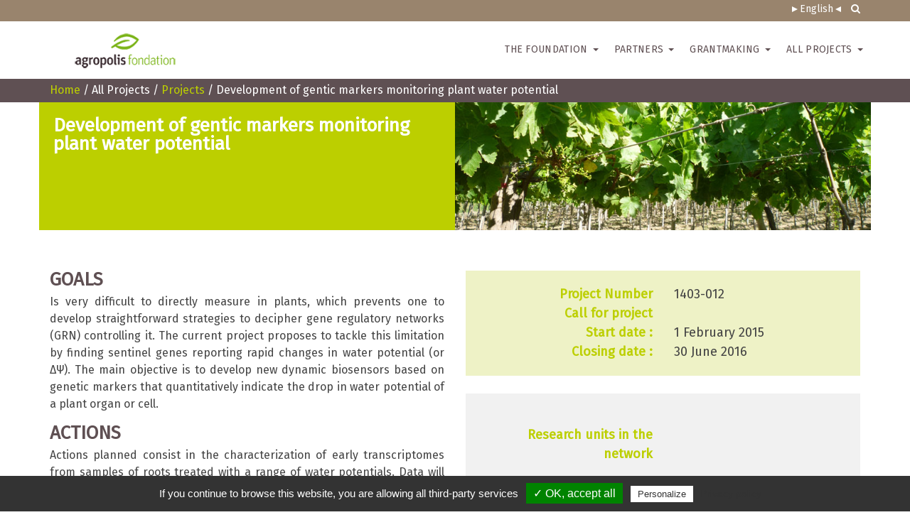

--- FILE ---
content_type: text/html; charset=utf-8
request_url: https://www.agropolis-fondation.fr/Development-of-gentic-markers-monitoring-plant-water-potential
body_size: 6835
content:
 

<!DOCTYPE html>
<html lang="en">

    <head>

    <meta charset="utf-8">
    <meta http-equiv="X-UA-Compatible" content="IE=edge">
    <meta name="viewport" content="width=device-width, initial-scale=1">
	<title>Development of gentic markers monitoring plant water potential - Agropolis Fondation</title>
	<meta name="description" content=" In the context of a global warming, deciphering signaling pathways leading to plant adaptation to drought, water availability, and salt tolerance (...) " />
	<link rel="canonical" href="https://www.agropolis-fondation.fr/Development-of-gentic-markers-monitoring-plant-water-potential" />

	<link rel="stylesheet" href="squelettes-dist/css/spip.css" type="text/css" />
<script type="text/javascript">/* <![CDATA[ */
var box_settings = {tt_img:true,sel_g:"#documents_portfolio a[type=\'image/jpeg\'],#documents_portfolio a[type=\'image/png\'],#documents_portfolio a[type=\'image/gif\']",sel_c:".mediabox",trans:"elastic",speed:"200",ssSpeed:"2500",maxW:"90%",maxH:"90%",minW:"400px",minH:"",opa:"0.9",str_ssStart:"Slideshow",str_ssStop:"Stop",str_cur:"{current}/{total}",str_prev:"Previous",str_next:"Next",str_close:"Close",splash_url:""};
var box_settings_splash_width = "600px";
var box_settings_splash_height = "90%";
var box_settings_iframe = true;
/* ]]> */</script>
<!-- insert_head_css --><link rel="stylesheet" href="plugins-dist/mediabox/colorbox/black-striped/colorbox.css" type="text/css" media="all" /><link rel='stylesheet' type='text/css' media='all' href='plugins-dist/porte_plume/css/barre_outils.css?1687884257' />
<link rel='stylesheet' type='text/css' media='all' href='local/cache-css/cssdyn-css_barre_outils_icones_css-131cbccb.css?1695720926' />


    <!-- CSS -->
    <link rel="stylesheet" href="design/css/bootstrap.css">
    <link rel="stylesheet" href="design/css/bootstrap-theme.css">
    <link rel="stylesheet" href="design/css/style.css?1769022377">
    <link rel="stylesheet" href="design/css/menu.css?1769022377">
    <link rel="stylesheet" href="https://cdn.bootcss.com/animate.css/3.5.1/animate.min.css">
    <link rel="stylesheet" href="squelettes/font-awesome-4.7.0/css/font-awesome.min.css">
    
     <!-- JS -->
    <script type="text/javascript" src="https://ajax.googleapis.com/ajax/libs/jquery/1/jquery.min.js"></script>
    <script type="text/javascript" src="design/js/bootstrap.js"></script>
    <script type="text/javascript" src="design/js/menu.js"></script>
    <!-- <script src="https://use.fontawesome.com/091ea4b6ea.js"></script> -->
     <script src="design/js/scrolltotop.js"></script> <!-- haut de page -->


    
    <!-- Font -->
    <link href="https://fonts.googleapis.com/css?family=Fira+Sans:300,400,400i&display=swap" rel="stylesheet">


<link rel="alternate" type="application/rss+xml" title="Subscribe to the whole site" href="spip.php?page=backend" />




    
    
    
      
      
         
                <link rel="alternate" href="?lang=en" hreflang="en" />
           
                <link rel="alternate" href="?lang=fr" hreflang="fr" />
            
                   
    
   










<link rel="icon" type="image/x-icon" href="favicon.ico" />
<link rel="shortcut icon" type="image/x-icon" href="favicon.ico" />




<script>
jQuery(function($) { // DOM is now read and ready to be manipulated

    equalheight = function(container){

        var currentTallest = 0,
           currentRowStart = 0,
           rowDivs = new Array(),
           $el,
           topPosition = 0;
        $(container).each(function() {

         $el = $(this);
         $($el).height('auto')
         topPostion = $el.position().top;

         if (currentRowStart != topPostion) {
           for (currentDiv = 0 ; currentDiv < rowDivs.length ; currentDiv++) {
             rowDivs[currentDiv].height(currentTallest);
           }
           rowDivs.length = 0; // empty the array
           currentRowStart = topPostion;
           currentTallest = $el.height();
           rowDivs.push($el);
         } else {
           rowDivs.push($el);
           currentTallest = (currentTallest < $el.height()) ? ($el.height()) : (currentTallest);
        }
         for (currentDiv = 0 ; currentDiv < rowDivs.length ; currentDiv++) {
           rowDivs[currentDiv].height(currentTallest);
         }
        });

    }
    
    $('a.spip_out,a.spip_url,a.spip_documents').attr("target", "_blank");
});
</script>

<script type="text/javascript" src="squelettes/js/tarteaucitron/tarteaucitron.js"></script>

<script type="text/javascript">
tarteaucitron.init({
  "privacyUrl": "https://www.agropolis-fondation.fr/Politique-de-confidentialite", /* Privacy policy url */

  "hashtag": "#tarteaucitron", /* Open the panel with this hashtag */
  "cookieName": "tartaucitron", /* Cookie name */

  "orientation": "bottom", /* Banner position (top - bottom) */
  "showAlertSmall": true, /* Show the small banner on bottom right */
  "cookieslist": true, /* Show the cookie list */

  "adblocker": false, /* Show a Warning if an adblocker is detected */
  "AcceptAllCta" : true, /* Show the accept all button when highPrivacy on */
  "highPrivacy": false, /* Disable auto consent */
  "handleBrowserDNTRequest": false, /* If Do Not Track == 1, disallow all */

  "removeCredit": false, /* Remove credit link */
  "moreInfoLink": true, /* Show more info link */
  "useExternalCss": false, /* If false, the tarteaucitron.css file will be loaded */

  //"cookieDomain": ".my-multisite-domaine.fr", /* Shared cookie for multisite */
                  
  "readmoreLink": "https://www.agropolis-fondation.fr/Politique-de-confidentialite" /* Change the default readmore link */
});
</script>


<!-- Global site tag (gtag.js) - Google Analytics 
<script async src="https://www.googletagmanager.com/gtag/js?id=UA-151743617-1"></script>
<script>
  window.dataLayer = window.dataLayer || [];
  function gtag(){dataLayer.push(arguments);}
  gtag('js', new Date());

  gtag('config', 'UA-151743617-1');
</script>-->

<script type="text/javascript">
tarteaucitron.user.gtagUa = 'UA-151743617-1';
tarteaucitron.user.gtagMore = function () { /* add here your optionnal gtag() */ };
(tarteaucitron.job = tarteaucitron.job || []).push('gtag');
</script>
    </head>

    <body>
	<nav class="[ navbar navbar-fixed-top ][ navbar-bootsnipp animate ]" role="navigation">
    	<div class="container">
           
			<!-- Brand and toggle get grouped for better mobile display -->
			<div class="[ navbar-header ]">
				<button type="button" class="[ navbar-toggle ]" data-toggle="collapse" data-target="#bs-example-navbar-collapse-1">
					<span class="[ sr-only ]">Toggle navigation</span>
					<span class="[ icon-bar ]"></span>
					<span class="[ icon-bar ]"></span>
					<span class="[ icon-bar ]"></span>
				</button>
              
                
				<div class="[ animbrand ]">
                    <div class="col-md-offset-3 col-md-2>">
					<a class="[ navbar-brand ][ animate ]" href="/?lang=en" id="logo_agropolisfondation"><img class="img-responsive" src="design/image/logo_agropolisfondation.png"></a>
                        </div>
				</div>
			</div>

			<!-- Collect the nav links, forms, and other content for toggling -->
            <div class="langue text-right">
    
    
    
        
                
                 <a class="active" href="https://www.agropolis-fondation.fr/spip.php?action=converser&amp;hash=5b8df59450144813340a31cfbd764e0f0693bd56&amp;redirect=Development-of-gentic-markers-monitoring-plant-water-potential" title="Development of gentic markers monitoring plant water potential">English</a>
        
    
         
                <a href="#toggle-search" class="animate hidden-xs"><i class="fa fa-search" aria-hidden="true"></i></a>
            </div>
			<div class="[ collapse navbar-collapse ]" id="bs-example-navbar-collapse-1">
				<ul class="[ nav navbar-nav navbar-right ]">
					<li class="[ visible-xs ]">
						<form action="spip.php" method="GET" role="search">
							<input name="page" value="recherche" type="hidden">
							<div class="[ input-group ]">
								<input type="text" class="[ form-control ]" name="recherche" placeholder="Que recherchez vous ?">
								<span class="[ input-group-btn ]">
									<button class="[ btn ]" type="submit"><i class="fa fa-search" aria-hidden="true"></i>
</button>
									<button class="[ btn ]" type="reset"><i class="fa fa-times" aria-hidden="true"></i>
</button>
								</span>
							</div>
						</form>
					</li>
					
					<!-- <li><a href="index.php" class="[ animate ][ first ]"><i class="fa fa-home" aria-hidden="true"></i></a></li> -->
					
											
						<li><a class="[ dropdown-toggle ][ animate ] dropdown-arrow" data-toggle="dropdown">The Foundation <span class="[ caret ]"></span></a>
						<ul class="[ dropdown-menu ]" role="menu">
						
							<li><a href="About-us" class="[ animate ]">About us</a></li>
						
							<li><a href="Governance" class="[ animate ]">Governance</a></li>
						
							<li><a href="Operational-team" class="[ animate ]">Operational team</a></li>
						
							<li><a href="Scientific-topics" class="[ animate ]">Scientific topics</a></li>
						
							<li><a href="Its-code-of-ethics" class="[ animate ]">ethics and quality management</a></li>
						
						</ul>
						</a>
						
										
											
						<li><a class="[ dropdown-toggle ][ animate ] dropdown-arrow" data-toggle="dropdown">Partners <span class="[ caret ]"></span></a>
						<ul class="[ dropdown-menu ]" role="menu">
						
							<li><a href="Become-a-partner" class="[ animate ]">Become a partner</a></li>
						
							<li><a href="Our-partners" class="[ animate ]">Our partners</a></li>
						
							<li><a href="Programmes-63" class="[ animate ]">Programmes</a></li>
						
						</ul>
						</a>
						
										
											
						<li><a class="[ dropdown-toggle ][ animate ] dropdown-arrow" data-toggle="dropdown">Grantmaking <span class="[ caret ]"></span></a>
						<ul class="[ dropdown-menu ]" role="menu">
						
							<li><a href="Procedures-and-evaluation" class="[ animate ]">Eligibility, procedures and evaluation</a></li>
						
							<li><a href="Calls-for-proposals" class="[ animate ]">Calls for proposals</a></li>
						
							<li><a href="One-off-support" class="[ animate ]">One-off support</a></li>
						
							<li><a href="PI-CORNER" class="[ animate ]">PI CORNER</a></li>
						
						</ul>
						</a>
						
										
											
						<li><a class="[ dropdown-toggle ][ animate ] dropdown-arrow" data-toggle="dropdown">All Projects <span class="[ caret ]"></span></a>
						<ul class="[ dropdown-menu ]" role="menu">
						
							<li><a href="Flagship-projects" class="[ animate ]">Flagship projects</a></li>
						
							<li><a href="Projects" class="[ animate ]">Projects</a></li>
						
						</ul>
						</a>
						
										          
				</ul>
			</div>
		</div>
		<div class="[ bootsnipp-search animate ]">
			<div class="[ container ]">
				<form action="spip.php" method="GET" role="search">
					<input name="page" value="recherche" type="hidden">
					<div class="[ input-group ]">
						<input type="text" class="[ form-control ]" name="recherche" placeholder="Que recherchez vous ?">
						<span class="[ input-group-btn ]">
                            <button class="[ btn ]" type="reset"><i class="fa fa-times" aria-hidden="true"></i></button>
						</span>
					</div>
				</form>
			</div>
		</div>
	</nav>
	<div class="afternavbar"></div>	<section class="fil_ariane">
	    <div class="container">
	        <div class="row">
	            <div class="col-md-12 col-sm-12 col-xs12">
	                <a href="https://www.agropolis-fondation.fr/?lang=en">Home</a> / All Projects / <a href="Projects">Projects</a> / Development of gentic markers monitoring plant water potential
	            </div>
	        </div>
	    </div>
	</section>
	<script>
jQuery(function($) { // DOM is now read and ready to be manipulated
    $(window).load(function() {
        //equalheight('.thumbnail');
    });
});
</script> 

	<section class="intro_vignette">
	    <div class="container">
	        <div class="row">
	            <div class="col-md-6 col-sm-6">
	                <div class="bloc fd_1">
	                    <h1>Development of gentic markers monitoring plant water potential</h1>
	                    
	                </div>
	            </div>
	            <div class="col-md-6 col-sm-6 hidden-xs">
                    
                                        
                    <div class="bandeau v22" style="background-image: url(IMG/rubon112.jpg?1687339878);">

                                            
                                                                   
                    </div>
	        </div>
	        <div class="row">
	        	<div class="col-md-12">
		            	        		
	        	</div>
	        </div>
	    </div>
	</section>

	<section class="projet">
	    <div class="container">
	        <div class="row">
	            <div class="col-md-6 col-sm-6">
	                <div class="row">
	                    <div class="col-md-12 projet_texte">
	                        

	                        <h3>Goals</h3><div class="text-justify"><p>Is very difficult to directly measure in plants, which prevents one to develop straightforward strategies to decipher gene regulatory networks (GRN) controlling it. The current project proposes to tackle this limitation by finding sentinel genes reporting rapid changes in water potential (or ΔΨ). The main objective is to develop new dynamic biosensors based on genetic markers that quantitatively indicate the drop in water potential of a plant organ or cell.</p></div>

	                        

	                        <h3>Actions</h3><div class="text-justify"><p>Actions planned consist in the characterization of early transcriptomes from samples of roots treated with a range of water potentials. Data will be analyzed to find genes which expression quickly and quantitatively reflects P, Ψ and/or ΔΨ.</p>
<p>A deep analysis of short term regulation of the turgor pressure has been performed on root cortical cells with a cell pressure probe.<br class='autobr' />
This allowed us to calibrate our experimental system prior to plant treatment for RNA extraction.<br class='autobr' />
A transcriptomic analysis has been performed on the samples, revealing the early (15 min) transcriptional changes upon water stress in roots.</p></div>

	                        <h3>Results</h3><div class="text-justify"><p>About 500 genes are significantly regulated upon water stress imposed by various solutes (PEG, NaCl, sorbitol, EG). Among which a few show a very good correlation between expression level and solution water potential/ turgor pressure. Those will serve as a basis to develop plant water stress sensors.</p></div>

	                        

	                        <h3>Prospects</h3><div class="text-justify"><p>Our work provide the basis to monitor early plant water stress. We now aim at developping genetic sensors to understand how crop plants perceive water stress and at deciphering what are the underlying molecular mechanisms.</p></div>

	                    </div>
	                </div>

	                <div class="row">
	                    <div class="col-md-offset-2 col-md-8 col-sm-12"> 

		                    
			                
							<a href="pdf.php?projet=982" target="_blank" type="" class="plus fd_1">
								<img src="design/image/picto_print.jpg">
		                        <span>Print the project sheet</span>
							</a>

	                    </div>
	                </div>


					
					
					

	            </div>

	            
	            <div class="col-md-6 col-sm-6"> 
	                <div class="row">
	                    <div class="col-md-12">

		                                           


		                              
	                    

	                    
	                    
							                    
	                    </div>
	                </div>

					
	                
	                <div class="row">
	                    <div class="col-md-12">
                            <div class="bref fd_9">
                                <ul>
                                    <li class="row"><div class="color_2 bref1 col-md-6">Project Number</div><div class="col-md-6">1403-012</div></li>
                                    
                                    <li class="row"><div class="color_2 bref1 col-md-6">Call for project</div><div class="col-md-6">
                                    	
                                    </div></li>
                                    
                                    <li class="row"><div class="color_2 bref1 col-md-6">Start date :</div><div class="col-md-6">1 February 2015</div></li>
                                    <li class="row"><div class="color_2 bref1 col-md-6">Closing date :</div><div class="col-md-6">30 June 2016</div></li>
                                    
                                    	
                                </ul>
                            </div>
	                    </div>
	                </div>
	           
	                <div class="row">
	                    <div class="col-md-12">
	                        <div class="info">
	                            <div class="bref">
                                    <ul>
                                        
                                        
                                        
                                        
                                        
                                        

                                        
                                        <li class="row">
                                        	<div class="color_2 bref1 col-md-6">Research units in the network</div>
                                        	<div class="col-md-6">
                                        	
                                        	</div>
                                        </li>
                                        
                                    </ul>
	                            </div>
<!-- 	                            <div class="row">
	                                <div class="col-md-offset-2 col-md-8 col-xs-12 text-center">
	                                    <div class="btn-group">
	                                        <button type="button" class="btn dropdown-toggle " data-toggle="dropdown">
	                                            <img src="design/image/picto_liste_chercheurs.png">
	                                            <span>Voir les chercheurs accueillis</span>
	                                            <span class="caret"></span>
	                                        </button>

	                                        <ul class="dropdown-menu" role="menu">
	                                            <li><a href="#">plant</a></li>
	                                            <li><a href="#">sun</a></li>
	                                            <li><a href="#">food</a></li>
	                                        </ul>
	                                    </div>
	                                </div>
	                            </div> -->

	                            <div class="row">
	                                <div class="bref">
	                                    <div class="row">
	                                        
 	                                        
	                                         	                                           
	                                    </div>
	                                    <div class="row"><div class="color_2 bref1 col-md-6">Scientific partners:</div><div class="col-md-6"></div></div>
	                                    <div class="text-center" style="margin-top: 20px;">
	                                       <img src="design/image/logo_pia.png" style="max-height: 56px"> <img src="design/image/logo_agropolisfondation.png">
	                                    </div>
	                                </div>
	                            </div>                                            
	                        </div> <!-- end .info  --> 
	                    </div>
	                </div>

<!-- 	                <div class="row">
	                    <div class="col-md-12">
	                        <h3 class="bg_info">Localisation des actions</h3>
	                        <iframe src="https://www.google.com/maps/embed?pb=!1m14!1m12!1m3!1d47379726.94644265!2d-1.3202552636087967!3d43.54760553574579!2m3!1f0!2f0!3f0!3m2!1i1024!2i768!4f13.1!5e0!3m2!1sfr!2sfr!4v1499845887277" width="100%" height="350" frameborder="0" style="border:0" allowfullscreen></iframe>
	                    </div>
	                </div>
 -->	         </div>
	    </div>
	       
	     
	        <div class="row">     
	            <div class="col-md-12">
	                <div class="navigation text-center">

	                    <a href="Projects"><button>
	                        <i class="fa fa-chevron-circle-up fa-3x color_1" aria-hidden="true"></i>
	                        <h5>Back to the list</h5>
	                    </button>
	                    </a>


	                </div>
	            </div>
	        </div>  
	       
	</div> <!-- end container --> 
	</section>    <a href="#" title="Haut de page" class="scrollup"> <i class="fa fa-angle-up fa-2x" aria-hidden="true"></i></a>
	<footer>
<section>
<div class="container">
    <div class="row">
        <div class="col-md-12 text-center col-xs-12">
            <h2>Contact us</h2>
        </div>
        <div class="col-md-offset-2 col-md-2 block-center col-sm-3 col-xs-7">
        </div>
        <div class="col-md-2 col-sm-3  col-xs-7 text-right">
            <a href="Send-a-message"><button class="bttn bttn_2">Send a message</button></a>
<!--             <button class="bttn bttn_2">Newsletter</button>
 -->        </div>

         <div class="col-md-4 col-sm-3 col-xs-7">
            <!-- <button class="bttn bttn_2 bttn_3 hidden-sm hidden-xs"><i class="fa fa-rss" aria-hidden="true"></i></button> -->
            <a href="https://twitter.com/agrofondation?lang=fr" target="_blank"><button class="bttn bttn_2 bttn_3"><i class="fa fa-twitter" aria-hidden="true"></i></button></a>
            <a href="https://www.youtube.com/channel/UCzA2h8M7ewJ9wGtD6Iq4VTA" target="_blank"><button class="bttn bttn_2 bttn_3"><i class="fa fa-youtube" aria-hidden="true"></i></button></a>
            <a href="https://www.linkedin.com/company/agropolis-fondation/" target="_blank"><button class="bttn bttn_2 bttn_3"><i class="fa fa-linkedin" aria-hidden="true"></i></button></a>
            <a href="spip.php?page=backend" target="_blank"><button class="bttn bttn_2 bttn_3"><i class="fa fa-rss" aria-hidden="true"></i></button></a>
        </div>
    </div>
</div>
</section>

<div class="container">
    <div class="row">
        <div class="col-md-5 col-sm-6 col-xs-12">
            <p>&nbsp;</p>
            <p>Agropolis Fondation<br class='autobr' />
1000 Avenue Agropolis<br class='autobr' />
34394 MONTPELLIER CEDEX 5 - FRANCE<br class='autobr' />
Tel : +33(0)4 67 04 75 74</p>
<p>agropolis-fondation@agropolis.fr</p>
            <img class="logo hidden-xs" src="design/image/logo_agropolisfondation.png">
            <img class="logo hidden-xs" src="design/image/logo_um_PEI_2022_rouge_RVB.png">
            <p>&nbsp;</p>
        </div>
        <div class="col-md-3 text-center col-sm-6 hidden-xs">
            <p>&nbsp;</p>
            <ul>
                <li><a href="?page=plan&lang=en">Site map</a></li>
                
                <li><a href="Legal-notices">Legal notices</a></li>
                
                <li><a href="Privacy">Privacy</a></li>
                
                <li><a href="Claims">Claims</a></li>
                
            </ul>

            <div class="row iso">
                <div class="col-md-8 col-sm-6">
                Agropolis foundation is ISO 9001:2015 certified <br>AFNOR Certification
                </div>

                <div class="col-md-4 col-sm-6">
                    <img src="design/image/Afaq_9001.png" style="height: 46px;">
                </div>
            </div>

        </div>
        <div class="col-md-4 hidden-sm hidden-xs">
            <img src="design/image/imf_footer_europe.png">
        </div>
    </div>
</div>

<section class="blanche">
    <div class="container">
        <div class="row">
            <div class="col-md-8 col-sm-12 col-xs-12">
                <p class="color_1">* Charter members</p>
                
                <img src="local/cache-vignettes/L63xH43/arton25-ff54e.png?1687769830">
                
                <img src="local/cache-vignettes/L129xH43/arton27-74175.png?1687769830">
                
                <img src="local/cache-vignettes/L94xH43/arton28-3ffa0.png?1687769831">
                
                <img src="local/cache-vignettes/L161xH43/arton34-aa40b.png?1687769831">
                
                <img src="local/cache-vignettes/L118xH43/arton53-6b5f4.png?1687769831">
                
            </div>
            <div class="col-md-4 text-right col-sm-12 hidden-xs">
                <p>&nbsp;</p>
                <p class="color_1"> Agropolis Fondation is based in Montpellier, at the heart of <a href="https://www.agropolis.fr/" target="_blank" rel="noopener">Agropolis International</a></p>
                <p><a href="https://terrenourriciere.org" target="_blank">Réalisation Terre Nourricière</p>

            </div>
        </div>
    </div>
</section>
</footer>
<style type="text/css">.spip-admin-bloc, .spip-admin-float {right: 0; z-index: 9999}</style>
<!-- Global site tag (gtag.js) - Google Analytics -->
<script async src="https://www.googletagmanager.com/gtag/js?id=G-7NS6NBTBCG"></script>
<script>
  window.dataLayer = window.dataLayer || [];
  function gtag(){dataLayer.push(arguments);}
  gtag('js', new Date());

  gtag('config', 'G-7NS6NBTBCG');
</script>    </body>
</html>


--- FILE ---
content_type: text/css
request_url: https://www.agropolis-fondation.fr/design/css/style.css?1769022377
body_size: 5284
content:
/********************* Reset  **************************/
html, body, div, span, applet, object, iframe,
h1, h2, h3, h4, h5, h6, p, blockquote, pre,
a, abbr, acronym, address, big, cite, code,
del, dfn, em, img, ins, kbd, q, s, samp,
small, strike, strong, sub, sup, tt, var,
b, u, i, center,
dl, dt, dd, ol, ul, li,
fieldset, form, label, legend,
table, caption, tbody, tfoot, thead, tr, th, td,
article, aside, canvas, details, embed, 
figure, figcaption, footer, header, hgroup, 
menu, nav, output, ruby, section, summary,
time, mark, audio, video {
	margin: 0;
	padding: 0;	
	font-size: 100%;
/*	font: inherit;
*/	vertical-align: baseline;
}

b, strong {
    font-weight: bold;

}p {
    margin: 0 0 10px;
}

/* HTML5 display-role reset for older browsers */
article, aside, details, figcaption, figure, 
footer, header, hgroup, menu, nav, section {
	display: block;
}
body {
	line-height: 1.5; 
}
ol, ul {
	list-style: none;
}
blockquote, q {
	quotes: none;
}
blockquote:before, blockquote:after,
q:before, q:after {
	content: '';
	content: none;
}
table {
	border-collapse: collapse;
	border-spacing: 0;
}

a {
    color: #BCCF00; 
}
a:hover {
    color: #5f5053; 
    text-decoration: none; 
}
/* Fin Reset */ 


/********************* Général **************************/
body {
    font-family: 'Fira Sans', sans-serif;
    font-size: 16px;
    word-break: keep-all;
    color: #444;
    overflow-x: hidden; 
}
.fa .fa-angle-left {
    
    
}

.gras {
    font-weight: bold; 
}

h1 {
     color: #fff;
    font-size: 36px;
    text-transform: uppercase;
    font-weight:700;
    text-align: left; 
    line-height: 1;
}

h1.surtitre{
    font-weight: normal;
    font-style: italic;
}

h2 {
    text-transform: uppercase; 
    font-size: 36px;
    color: white;
    margin-bottom: 20px;
    text-align: center; 
}

h3 {
    text-transform: uppercase; 
    font-size: 26px;
    color: #5f5053;
    font-weight: bold;
    line-height: 1.1;
    margin: 15px 0 5px 0; 
}

h3.spip{
}

h4 {
    text-transform: uppercase; 
    font-size: 24px;
    color: white;
    font-weight: bold;
}

h5 {
    font-size: 20px; 
    font-weight: bold; 
    color: #99846D;
    margin-top: 15px; 
}

h6 {
    font-weight: bold; 
    color: white; 
}

.brd_marron {
    border-bottom: 1px solid #5f5053;
}

.brd_white {
    border-bottom: 1px solid white;
}

.text_chapo {
    /*color: #99846D;*/
    /*text-align: justify;*/
    font-size: 18px;
    margin: 15px 0;
    
}
.color_1 {
    color:#5f5053;
}

.color_2 {
    color:#BCCF00;
}
.color_3 {
    color:#99846D;
}

.fd_1 {
    background-color: #BCCF00; /*vert flash*/
}

.fd_2 {
    background-color: #99846D; /*taupe*/
}

.fd_3 {
    background-color: #09c6c6; /*cian*/
}
.fd_4 {
    background-color: #E05159; /*Rouge*/
}
.fd_5 {
    background-color: #7EB51C;  /*vert AF*/
}
.fd_6 {
    background-color: #EE8A3C; /*orange*/
}

.fd_7 {
    background-color: #5f5053; /*marron foncé*/
}

.fd_8 {
    background-color: #56812D; /* vert foncé */
}

.fd_9 {
    background-color: #EEF2C6; /* vert clair */
}

button {
    border: none;
}
.bttn {
    text-transform: uppercase; 
    font-size: 16px;
    color: white; 
    background-color: #5f5053;
    border-radius: 20px;
    padding-left: 40px;
    padding-top: 2px;
    padding-right: 40px;
    line-height: inherit;
    font-weight: bold;
    
}

.bttn:hover {
    color: white; 
}

.bttn_2 {
    padding-left: 20px; 
    padding-right: 20px;
    background-color: #BCCF00;
}

.bttn_3 {
    padding: 0px; 
    text-align: center; 
    border-radius:50%;
    width:30px;
    height:30px; 
    margin-right: 10px; 
}

.bttn_4 {
    padding-top: 8px; 
    padding-bottom: 8px;
    font-size: 24px; 
}

.bttn_5 {
     padding: 8px 12px 8px 12px; 
    font-size: 16px; 
    color: white;
    margin: 20px; 
}
.navigation {
    background-image: url(../image/bordure.png); 
    background-position: top center; 
    background-repeat: no-repeat; 
    margin-top: 20px; 
    padding-top: 50px; 
}
.navigation button {
    background-color: white;
    margin-right: 20px;
    margin-bottom: 20px; 
}

.navigation button h5 {
    text-transform: uppercase; 
    color: #BCCF00;
    font-size: 18px; 
}


section {
    padding-top: 40px; 
    padding-bottom: 40px; 
}


.bordure{
    border-top: 10px solid #5f5053;
    width: 100%; 
}
.no-padding {
    padding: 0; 
}

.videos {
    margin-bottom: 25px; 
}

.video-container {
	position: relative;
	padding-bottom: 56.25%;
	padding-top: 30px;
	height: 0;
	overflow: hidden;
}

.video-container iframe,  
.video-container object,  
.video-container embed {
	position: absolute;
	top: 0;
	left: 0;
	width: 100%;
	height: 100%;
}

.logo-right{
    margin-bottom: 30px;
}

.logo-right img{
    margin: 0 auto;
}

.bloc {
    width: 100%; 
    height: auto; 
    padding: 20px;
    color: white; 
    text-align: center;
    -webkit-box-shadow: 3px 2px 8px 0px rgba(0,0,0,0.75);
    -moz-box-shadow: 3px 2px 8px 0px rgba(0,0,0,0.75);
    box-shadow: 3px 2px 8px 0px rgba(0,0,0,0.75);
    margin-top: 40px;
    margin-bottom: 40px; 
}

.fil_ariane {
    width: 100%; 
    padding: 5px; 
    color: white; 
    background-color: #5f5053;
}

.fil_ariane a:hover{
    color: #FFF;
}

.tag li {
    background-color: #5f5053; 
    float: left; 
    width: auto;
    color: white; 
    padding: 5px 20px 5px 20px; 
    margin:5px 5px 30px 5px; 
}


/********************* Page d'accueil  **************************/


.slider {
    padding-bottom:0;
}
.slider .col-md-2 {
    padding: 0; 
    margin: 0;
    z-index: 99; 
    position: relative; 
}

.slider .col-md-12 {
    padding: 0; 
    margin: 0;
    z-index: 1; 
    margin-top: -378px; 
}


.slider a img:hover {
    margin-left: -25px;
    transition-duration: 0.2s; 
}
     
}/*
Bootstrap Image Carousel Slider with Animate.css
Code snippet by Hashif (http://hashif.com) for Bootsnipp.com
Image credits: unsplash.com
*/


/********************************/
/*          Main CSS     */
/********************************/


.slider #first-slider .main-container {
  padding: 0;
}

.slider #first-slider .slide1 h4,#first-slider .slide2 h4,#first-slider .slide3 h4,#first-slider .slide4 h4{
    color: #fff;
    font-size: 30px;
    text-transform: uppercase;
    font-weight:300;
    line-height: 1.2;
    background-color: rgba(0,0,0,.3);
    padding: 15px;
    text-shadow: 0px 0px 5px #000000;
    margin-left: 30px;
}
.slider #first-slider .slide1 .text-left ,#first-slider .slide3 .text-left{
    padding-left: 0px;
    left: 0;
}


.slider #first-slider .carousel-indicators {
    bottom: 97px; 
    z-index: 999;
    position: absolute;
    left: 50%;
    margin-left: -43.35px;
    width: auto;
    padding-left: 0;
    text-align: left;
    background-color: rgba(0,0,0,.3);
    padding: 5px 5px 0px 5px;
}

.slider #first-slider .carousel-control.right,
.slider #first-slider .carousel-control.left {
  background-image: none;
}
.slider #first-slider .carousel .item {
  min-height: 425px; 
  height: 100%;
  width:100%;
}

.slider .carousel-inner .item .container {
    display: flex;
    justify-content: center;
    align-items: center;
    position: absolute;
    bottom: 0;
    top: 0;
    left: 0;
    right: 0;
}


.slider #first-slider h3{
  animation-delay: 1s;
}
.slider #first-slider h4 {
  animation-delay: 2s;
}
.slider #first-slider h2 {
  animation-delay: 3s;
}

.slider #first-slider .carousel-control {
    width: 6%;
        text-shadow: none;
}


.slider #first-slider h1 {
  text-align: center;  
  margin-bottom: 30px;
  font-size: 30px;
  font-weight: bold;
}

.slider #first-slider .p {
  padding-top: 125px;
  text-align: center;
}

.slider #first-slider .p a {
  text-decoration: underline;
}
.slider #first-slider .carousel-indicators li {
    width: 14px;
    height: 14px;
    background-color: rgba(255,255,255,.4);
  border:none;
}
.slider #first-slider .carousel-indicators .active{
    width: 16px;
    height: 16px;
    background-color: #fff;
  border:none;
}


.slider .carousel-fade .carousel-inner .item {
  -webkit-transition-property: opacity;
  transition-property: opacity;
}
.slider .carousel-fade .carousel-inner .item,
.carousel-fade .carousel-inner .active.left,
.carousel-fade .carousel-inner .active.right {
  opacity: 0;
}
.slider .carousel-fade .carousel-inner .active,
.carousel-fade .carousel-inner .next.left,
.carousel-fade .carousel-inner .prev.right {
  opacity: 1;
}
.slider .carousel-fade .carousel-inner .next,
.carousel-fade .carousel-inner .prev,
.carousel-fade .carousel-inner .active.left,
.carousel-fade .carousel-inner .active.right {
  left: 0;
  -webkit-transform: translate3d(0, 0, 0);
          transform: translate3d(0, 0, 0);
}
.slider .carousel-fade .carousel-control {
  z-index: 2;
}

.slider .carousel-control .fa-angle-right, .carousel-control .fa-angle-left {
    position: absolute;
    top: 50%;
    z-index: 5;
    display: inline-block;
}
.slider .carousel-control .fa-angle-left{
    left: 50%;
    width: 38px;
    height: 38px;
    margin-top: -15px;
    font-size: 30px;
    color: #fff;
    border: 3px solid #ffffff;
    -webkit-border-radius: 23px;
    -moz-border-radius: 23px;
    border-radius: 53px;
}
.slider .carousel-control .fa-angle-right{
    right: 50%;
    width: 38px;
    height: 38px;
    margin-top: -15px;
    font-size: 30px;
    color: #fff;
    border: 3px solid #ffffff;
    -webkit-border-radius: 23px;
    -moz-border-radius: 23px;
    border-radius: 53px;
}
.slider .carousel-control {
    opacity: 1;
    filter: alpha(opacity=100);
}


/********************************/
/*       Slides backgrounds     */
/********************************/
.slider #first-slider .slide1 {
    background-image: url(../image/images_slider_accueil/slide1.jpg);
      background-size: cover;
    background-position: center; 
    background-repeat: no-repeat;
}
.slider #first-slider .slide2 {
  background-image: url(../image/images_slider_accueil/slide2.jpg);
      background-size: cover;
    background-position: center; 
    background-repeat: no-repeat;
}
.slider #first-slider .slide3 {
  background-image: url(../image/images_slider_accueil/slide3.jpg);
      background-size: cover;
    background-position: center; 
    background-repeat: no-repeat;
}
.slider #first-slider .slide4 {
  background-image: url(../image/images_slider_accueil/slide4.jpg);
      background-size: cover;
    background-position: center; 
    background-repeat: no-repeat;
}
.slider #first-slider .slide5 {
  background-image: url(../image/images_slider_accueil/slide5.jpg);
      background-size: cover;
    background-position: center; 
    background-repeat: no-repeat;
}
.actu {
    background-image: url(../image/bg_paralax1.jpg); 
    width: 100%; 
    background-size: cover;
    height: auto;
    background-attachment: fixed;   
}

.thumbnail {
    display: block;
    padding: 0px;
    margin-bottom: 20px;
    line-height: 1.42857143;
    border: none;
    border-radius: 0px;
    -webkit-transition: border .2s ease-in-out;
    -o-transition: border .2s ease-in-out;
    transition: border .2s ease-in-out;
}

.actu .thumbnail h4 {
    background-color: #5f5053;
    padding: 4px; 
    color: white;
    font-size: 11px; 
    font-weight: lighter;
    margin-top: -24px;
    z-index: 99;
    position: relative;
    display: inline-block;
}

.actu .thumbnail .caption {
    color: white;
    min-height: 220px;
}
.actu .thumbnail .caption h3 {
    text-transform: inherit; 
    font-size: 20px;
    text-align: left;
    color: white;
    margin-top: 5px;
}

.actu .thumbnail .caption h6 {
    margin : 10px 0;
}

.actu .thumbnail > .news { 
    background-color: #FFF;
    width: 100%;
	height: 150px;
    line-height: 150px;
    display:block;
}

/*bloc en image / projet  Louis Malassis*/
.actu .thumbnail > .new { 
    background-size: cover;
    background-position: center;
    width: 100%;
    height: 300px;
    display:block;
}

.img1 {
    background-image: url(../image/news.jpg);    
}
.img2 {
    background-image: url(../image/news2.jpg); 
}
.img3 {
    background-image: url(../image/news3.jpg); 
}
.img4 {
    background-image: url(../image/news4.jpg); 
}


.actu .carousel-control {
    position: absolute;
    top: 0;
    bottom: 0;
    left: 0;
    margin-top: 100%; 
    width: 100%;
    font-size: 20px;
    color: #5f5053;
    text-align: center;
    text-shadow: none;
    background-color:inherit; 
    filter: none; 
    opacity: 1; 
}

.actu .carousel-control.right {
    right: 0;
    left: auto;
    background-image: none;
    background-image: none;
    background-image: none;
    background-image: none;
    filter: none;;
    background-repeat: repeat-x;
}

.actu .carousel-control.left {
    right: 0;
    left: auto;
    background-image: none;
    background-image: none;
    background-image: none;
    background-image: none;
    filter: none;;
    background-repeat: repeat-x;
}


.chiffre {
    background-image: url(../image/bg_paralax2.jpg); 
    width: 100%; 
    background-size: cover;
    height: auto;
    background-attachment: fixed;
}

.chiffre h4 {
    font-size: 60px;
    line-height: 1;
    margin-top: 15%; 
}

.chiffre .bloc {
    box-shadow: inherit;
    margin: 0;
    margin-bottom: 15px;  
    min-height: 201px;
}

.chiffre .row {
    padding: 0; 
    margin: 0;
}

.domaine {
    background-image: url(../image/bg_paralax_marron.jpg); 
    background-size: cover; 
    background-repeat: no-repeat;
    background-position: center; 
}

.domaine p {
    text-align: center; 
    font-weight: bold; 
    color: white;
    font-size: 16px;
}


.projecteur {
    background-color: #99846D; 
    color: white;
    font-size: 16px;
}


.vignette_ronde{
    width: 180px;
    height: 180px;
    -webkit-border-radius: 50%;
    -moz-border-radius: 50%;
    border-radius: 50%;
    background-size: cover;
    background-position: center;
    margin: 10px 0;
}

.financement { 
    background-image: url(../image/bg_paralax3.jpg); 
    background-size: cover; 
    background-repeat: no-repeat; 
    background-attachment: fixed;
}
.bloc {
    width: 100%; 
    height: auto; 
    padding: 20px;
    color: white; 
    text-align: center;
    -webkit-box-shadow: 3px 2px 8px 0px rgba(0,0,0,0.75);
    -moz-box-shadow: 3px 2px 8px 0px rgba(0,0,0,0.75);
    box-shadow: 3px 2px 8px 0px rgba(0,0,0,0.75);
    margin-top: 40px;
    margin-bottom: 40px; 
}

.bloc .bttn {
    margin-top: 20px; 
}

.logo_list1{
    width:100%;
    height:100%;
    background-size:cover;  
}

.logo_list2{
    width:80%;
    height:100%;
    margin:0 auto;
    background-position: center;
    background-repeat: no-repeat;
    background-size:contain;  
}

/********************* Page Fondation  **************************/
.intro{
    padding: 0; 
    margin: 0; 
}
.bandeau {
    background-image: url(../image/images_bandeau_pages/IRD_56427.jpg); 
    width: 100%; 
    height: 180px; 
    position: relative; 
    background-size: cover;
    background-position: center; 
    background-repeat: no-repeat;
    margin: 0 0 0 0; 
    padding: 0;
}
.bg-contain {
    width:80%;
    height:100%;
    margin:0 auto;
    background-position: center;
    background-repeat: no-repeat;
    background-size:contain;  
}
.bg-cover {
    width:100%;
    height:100%;
    background-position: center;
    background-size:cover;  
}
.rosace {
    background-image: url(../image/images_bandeau_pages/rosace_logo.png);
    z-index: 999;
    height: 180px;
    width: 100%;
    left: 60%; 
    top: 0px; 
    position: absolute;
    background-repeat: no-repeat; 
}

.intro h1 {
    text-shadow: 2px 2px 2px rgba(150, 150, 150, 1);
    position: absolute;
    z-index: 999;
    top: 45%;
    left: 10%;
}

.info {
    background-color: #F1F1F1; 
    width: 100%;
    margin-bottom: 15px; 
    padding: 10px;

    }

.info a {
    color:  #BCCF00;
    line-height: 1,5; 
}

.info img {
    max-width: 100%;
    height: auto;
}

.bg_info {
    background-image: url(../image/bg_titre_box.jpg);
     color: white; 
    text-align: center; 
    padding: 10px;
    margin: 0; 
}

h3.color_2 {
    margin-top: 20px; 
}

.panel-group .panel {
		border-radius: 0;
		box-shadow: none;
		border:0;
    background-color: #F1F1F1;
   
	}

	.panel-default > .panel-heading {
		padding: 0;
		border-radius: 0;
		color: #212121;
		background-color: #F1F1F1; 
		border-color: none; 
        border: 0px; 
         background-image: none;
	}

	.panel-title {
		font-size: 18px;
       
	}

	.panel-title > a {
		display: block;
		padding: 0;
		text-decoration: none;

	}

.panel-title > a:hover {
    color: inherit; 

}
    	.panel-title a span {
		margin-top: -7px;
        padding: 20px;
        position: absolute;
	}
    

	.more-less {
		float: right;
		color: #212121;
	}

	.panel-default > .panel-heading + .panel-collapse > .panel-body {
		border-top-color: #EEEEEE;
        border: 0; 
	}


/********************* Page Partenaire > Olam   **************************/
.logo_partenaire{
    text-align: center;
    height: 180px;
    line-height: 180px;
}
.logo_partenaire img{
    background-color: #FFF;
    vertical-align:middle;
    max-height: 160px;
    max-width: 100%;
    margin:0 20px;
}

.logo_partenaire img.reduite{
    max-width: 80%;
}

.intro_vignette{
    padding: 0;
    margin: 0; 
}
.intro_vignette .col-md-6 {
    padding-left: 0px; 
    padding-right: 0px; 
}
.intro_vignette .bloc {
    margin: 0;
    box-shadow: none;
    height: 180px; 
    text-align: left;
}

.intro_vignette h1 {
    text-transform: inherit;
    font-size: 26px;
    text-align: left;
}

.intro_vignette .surtitre {
    text-transform: inherit;
    background-color:#5f5053;
    padding: 0 5px;
    margin-bottom: 5px;
    color:white;
    font-size: 20px;
    line-height: 30px;
    font-weight: lighter;
    display: inline-block;
    text-align: left;
}

.intro_vignette h2 {
    text-transform: inherit; 
    font-size: 20px;
    text-align: left; 
    margin-left: 20px; 
}
.v1 {
    background-image: url(../image/images_vignettes/IRD_00005125.JPG); 
}

.ac1 {
    background-image: url(../image/bg_paralax_vert2.jpg); 
}

.ac2 {background-image: url(../image/images_vignettes/IRD_20730.JPG); 
}

.bloc2 {
    position: relative; 
}

.bloc2 .thumbnail {
    min-height: 260px;
    max-height: 1060px; 
}

.bloc2 .thumbnail img  {
   text-align: left;
    margin-top: 0;
    margin-left: 5%; 
}
.bloc2 .thumbnail img.etendard  {
    z-index:1;
    position: absolute;
    margin: 0;
}

.bloc2 .thumbnail .caption {
    position: relative;
    color: white;
    min-height: 109px;
}

.bloc2 .thumbnail .caption h6{
    margin: 10px 0;
}

.bloc2 .thumbnail .caption img  {
    right:0;
    top: -40px;
    z-index:1; 
    position: absolute;
    width: 40px;
    height: 40px;
}


.pictoplus {
    background-image: url(../image/picto_plus.jpg);
    background-position: top right; 
    background-size: cover; 
    background-repeat: no-repeat; 
}
.bloc2  .etandard {
    

}
.date {
    padding: 5px 5px 5px 10px;
    margin-top: -30px;
    z-index:9999;
    position: relative;
    width: 40%; 
}

/********************* Page Actions et projet / Appel à proposition / International mobility   **************************/
 
.v2 {
    background-image: url(../image/images_vignettes/IRD_50642.jpg)
}

.v22 {
    background-image: url(../image/images_vignettes/IRD_63544.jpg)
}

.v222 {
    background-image: url(../image/images_vignettes/IRD_62538.jpg)
}

.plus {
    display: inline-block;
    color: white; 
    font-size: 20px;
    padding: 0;
    width: 100%;
    height: 49px;
    margin-top: 15px;
    text-align: left;
    vertical-align: middle; 
}

.plus span {
   position: absolute;
    vertical-align: middle;
    margin: 12px;

}

.ac3 {
    background-image: url(../image/bg_paralax_ciel.jpg)
}

/********************* Page Actions et projet / Action / Prix Louis  Malassis   **************************/
 
.v2 {
    background-image: url(../image/images_vignettes/IRD_19910.JPG)
}

/********************* Page sciences et actualite / evenement  **************************/


/********************* Page projet Bota Caching   **************************/

.intro_vignette .tag {
    margin-top: -10px ;
    margin-left: -20px;
}
.illustration {
    margin-top: 20px; 
}

.projet_texte .text_chapo{
    margin-top: 0;
}
.projet_texte img{
    width: auto;
    max-width: 100%;
    height: auto;
    margin: 5px 0;
}
.bref {
    margin-top: 15px;
    margin-bottom: 25px; 
    padding: 20px;
    font-size: 18px;
}
.bref1{
    float:left;
    text-align: right;
    width: 50%;
    padding-right: 15px;  
    font-weight: bold;    
}
.bref2{
    text-align: left;
    margin-left: 50%;
}



.projet .btn.dropdown-toggle {
    background-color: white;
    color: #BCCF00; 
    font-size: 18px;
    font-weight: bold; 
    height: auto;
    padding:0px;
    margin-bottom: 20px;
    margin-top: 0px;
        border-radius; 0; 
}
.projet .btn.dropdown-toggle span {
 
   position: relative;
    vertical-align: middle;
    margin: 12px;
    margin-top: -20px; 

}

.projet .btn-group  {
    margin-top: 5px; 
}
.projet .btn {
   
    border-radius: 0px;
    margin: 0; 
}


/********************* Page action projet / projet soutenu   **************************/

.v3 {
    background-image: url(../image/images_bandeau_pages/IRD_46054.jpg); 
}

.resultat .btn {
    margin-bottom: 10px;     
    border-radius: 0;
    border-top-right-radius: 0;
    border-bottom-right-radius: 0;
    background-color: white; 
}
.resultat .btn.dropdown-toggle {
    background-color: #BCCF00;
    color: white; 
    margin-right: 10px; 
}



/********************* Footer  **************************/
footer {
    background-color: #99846D;
    width: 100%; 
    color: #FFF;
}

footer section {
    background-color: #5F5053; 
}

footer ul li a {
    margin-top: 15px;
    color: white;
    line-height: 1.5;
    font-weight: 500;
    font-size: 13px; 
}
footer li a:hover {
    color: #5F5053; 
}
footer .iso {
    font-size: 11px;
    color: white;
    word-wrap: break-word; 
    text-align: right;
    display: inline-block;
    margin-top: 50px; 
}

footer p{margin-bottom: 2px; line-height: 22px}

footer img {
    float:left;
}

footer .logo {
    margin-top: 15px;
    max-height: 65px;
}

footer .blanche {
    background-color: white;
    padding: 20px 0;
}



/********************* Bouton Sticky haut de page  **************************/
.scrollup {
	padding-bottom: 3px;
    padding-top: 3px; 
    padding-right: 3px;
    padding-left: 3px;
    background-color: #5f5053;
    z-index: 999999;   
	position: fixed;
	bottom: 50px;
	right: 50px;
	display: none;
	font-size: 20px;
	text-align: center;
	line-height: 30px;
}
 
.scrollup .fa-angle-up {
    color: white;
    border: 1px solid white;
    padding-bottom: 10px;
    padding-top: 10px; 
    padding-right: 20px;
    padding-left: 20px; 
}

.spip_logo{float: none;}
.spip_documents_left{float: none; margin:5px 15px 15px 0;}
.bg-white{background:#FFF; }
/********************* Responsive **************************/

@media screen and (min-width: 200px) and (max-width: 640px) {
    
     h2 {
        text-align: left; 
        font-size: 26px;
         line-height: 1; 
    }
    
    h4 {
        font-size: 18px; 
    }
    
  footer .bttn_2 {
      margin-bottom: 10px; 
    }
    footer .bttn_2.bttn_2 {
        margin-right: 5px; 
    }
    
    .slider a img:hover {
    margin-left: inherit;
    transition-duration: 0; 
}
    .domaine {text-align: center; }
    
    .domaine img {
        width: 50%;
        margin-left: 25%; 
    }
    
    .bg_info {
        margin-top: 15px; 
    }
    
      .bloc2 .thumbnail .caption img  {
    margin-top: -20%;  
    margin-left: 80%;  
}

.bref {
    padding: 10px;
    font-size: 14px;
}
.bref1{
    float:left;
    text-align: right; 
   
    margin-left: 0%; 
    font-weight: bold;    
}
.bref2{
    text-align: left;
    margin-right: 0%; 
}
}

@media screen and (min-width: 641px) and (max-width: 1020px) {

    .slider a img:hover {
    margin-left:inherit;
}
    .bg_info {
        margin-top: 15px; 
    }
    
    .bloc2 .thumbnail .caption img  {
    margin-top: -17%;  
    margin-left: 83.2%;  
}
    

.bref {
    padding: 10px;
    font-size: 16px;
}
.bref1{
    float:left;
    text-align: right; 
   
    margin-left: 0%; 
    font-weight: bold;    
}
.bref2{
    text-align: left;
    margin-right: 0%; 
}



   
}

--- FILE ---
content_type: text/css
request_url: https://www.agropolis-fondation.fr/design/css/menu.css?1769022377
body_size: 1540
content:
.caret {
	margin-left: 3px;
}

.animate {
    -webkit-transition: all 0.3s ease-in-out;
	-moz-transition: all 0.3s ease-in-out;
	-o-transition: all 0.3s ease-in-out;
	-ms-transition: all 0.3s ease-in-out;
	transition: all 0.3s ease-in-out;
}


.langue {
    margin-top: -30px; 
}

.langue a {
    color: white; 
    padding-left: 10px;
    font-size: 14px;
}
.langue a img {
    padding-top: 10px; 
}

.langue a.active::before{
	content : "";
	display : inline-block;
	height : 0;
	width : 0;
	border-top : 4px solid transparent;
	border-bottom : 4px solid transparent;
	border-left : 8px solid white;
	padding-right: 3px;
}
.langue a.active::after {
	content : "";
	display : inline-block;
	height : 0;
	width : 0;
	border-top : 4px solid transparent;
	border-right : 8px solid white;
	border-bottom : 4px solid transparent;
	padding-left: 3px;
}

#logo_agropolisfondation img{
	min-width: 150px;
}

.navbar-bootsnipp {
    background-color: white;
    border-top: 30px solid #99846D;
	border-bottom: 5px solid #5f5053;
	border-radius: 0px;
	margin-bottom: 0px;
	z-index: 1000;
    position: fixed; 
}
.navbar-bootsnipp:nth-of-type(2) {
	border-top-width: 1px;
	z-index: 50
}

.navbar-bootsnipp.affix-top {
	position: absolute;
	top: 0px;
	width: 100%;
}
.navbar-bootsnipp.affix {
	top: 0px;
	width: 100%;
}
.navbar-bootsnipp .navbar-toggle .icon-bar {
	background-color: #BCCF00; 
}

.navbar-bootsnipp .navbar-brand {
	width: 100%;
    height: auto;
    margin: 0; 
    padding: 0; 
}

.navbar-bootsnipp .navbar-nav > li{
	margin-top: 15px;
}

.navbar-bootsnipp .navbar-nav > li > a {
	border: 0;
	color: #5f5053;
	padding: 15px 11px;
    font-size: 12px; 
}

.navbar-bootsnipp .navbar-nav > li > a.first {
	padding: 15px 0 15px 0;
}

/*.navbar-bootsnipp .navbar-nav > li > a.dropdown-parent {	
	display: inline-block; 
}*/

.navbar-bootsnipp .navbar-nav > li > a.dropdown-arrow {	
	display: inline-block; 
	cursor: pointer;
}

.navbar-bootsnipp .navbar-nav > li > form > .input-group > input,
.navbar-bootsnipp .navbar-nav > li > form > .input-group > .input-group-btn > .btn {
	border-radius: 0px;
    color: white; 
    background-color: #BCCF00;
}

.navbar-bootsnipp .navbar-nav > li:not(.disabled).open > a,
.navbar-bootsnipp .navbar-nav > li:not(.disabled).active > a,
.navbar-bootsnipp .navbar-nav > li:not(.disabled) > a:hover, 
.navbar-bootsnipp .navbar-nav > li:not(.disabled) > a:focus {
	border-left-width: 0px;
	color:  #BCCF00;
/*	padding-left: 10px;*/
    background: none; 
}


.navbar-bootsnipp .navbar-nav > li > .dropdown-menu {
	border-radius: 0;
	margin-right: -1px;
	min-width: 220px;
	padding: 0px;
}
.navbar-bootsnipp .navbar-nav > li:not(.dropdown-right) > .dropdown-menu {
	left: 0px;
	margin-left: -1px;
	right: auto;
}
.navbar-bootsnipp .navbar-nav > li > .dropdown-menu > li > a {
	border-left: 0px solid #BCCF00;
	color: #5f5053;
	font-size: 12px;
	font-weight: 400;
	padding: 10px 10px;
	white-space: nowrap;
}
.navbar-bootsnipp .navbar-nav > li > .dropdown-menu > li.active > a, 
.navbar-bootsnipp .navbar-nav > li > .dropdown-menu > li > a:hover, 
.navbar-bootsnipp .navbar-nav > li > .dropdown-menu > li > a:focus {

	border-left-width: 5px;
	padding-left: 15px;
}
.dropdown-menu > li > a:hover, .dropdown-menu > li > a:focus {
    background-color: white;
    background-image: none;
    background-image: none;
    background-image: none;
    background-image: none;
    filter: none;
    background-repeat: repeat-x;
}

.navbar .bootsnipp-profile > a {
	padding-bottom: 9px; 
	padding-top: 9px; 
}
.navbar .bootsnipp-profile > a > img {
	border-radius: 50%;
	width: 32px;
}
.navbar .bootsnipp-profile > .dropdown-menu {
	width: 320px;
}
.navbar .bootsnipp-profile > .dropdown-menu > li > .row {
	padding: 5px 15px;
}
.navbar .bootsnipp-profile > .dropdown-menu > li > .row img {
	width: 100%;
}

.navbar-bootsnipp .bootsnipp-search {
	display: none;
}
.navbar-bootsnipp .bootsnipp-search .form-control {
	background-color: rgb(235, 235, 235);
	border-radius: 0px;
	border-width: 0px;
	font-size: 24px;
	padding: 0px 0px;
}

.navbar-bootsnipp .bootsnipp-search .form-control:focus {
	border-color: transparent;
	outline: 0;
	-webkit-box-shadow: none;
	box-shadow: none;
}
.navbar-bootsnipp .bootsnipp-search .input-group-btn > .btn {
	
	border-radius: 0px; 
    color: white; 
    background-color: #BCCF00;
}
.navbar-bootsnipp .bootsnipp-search .input-group-btn > .btn.active,
.navbar-bootsnipp .bootsnipp-search .input-group-btn > .btn:hover,
.navbar-bootsnipp .bootsnipp-search .input-group-btn > .btn:focus {
    border-radius: 0px;
    background-color: #99846D;
    
}

.navbar-bootsnipp .bootsnipp-search .input-group-btn > .btn-default {
	background-color: rgb(245, 245, 245); 
}
.nav-padding {
	padding-top: 61px;
}

@media screen and (min-width: 768px) {
    .navbar-bootsnipp .navbar-brand {
    	
		height: auto;
		padding: 15px 5px;
	}
	.navbar-bootsnipp .navbar-nav > li > a {
		font-size: 14px;
		letter-spacing: 0.3px;
		text-transform: uppercase;
	}
	.navbar-bootsnipp .navbar-nav > li:not(.disabled).open > a,
	.navbar-bootsnipp .navbar-nav > li:not(.disabled).active > a,
	.navbar-bootsnipp .navbar-nav > li:not(.disabled) > a:hover, 
	.navbar-bootsnipp .navbar-nav > li:not(.disabled) > a:focus {
		border-bottom-width: 5px;
		border-left-width: 0px;
		padding-bottom: 10px;
		padding-left: 14px;
	}

	.navbar-bootsnipp .navbar-nav > li.disabled > a {
		padding-left: 10px;
		padding-right: 10px;
	}

    .navbar-bootsnipp .navbar-nav .button {
        padding: 5px; 
        margin-left: 0; 
        margin-right: 0;
        background-color: yellow; 
    }
 

	.navbar-bootsnipp .bootsnipp-search {
		background-color: rgb(235, 235, 235);
		display: block;
		position: absolute;
		top: 100%;
		width: 100%;
		-webkit-transform: rotateX(-90deg);
		-moz-transform: rotateX(-90deg);
		-o-transform: rotateX(-90deg);
		-ms-transform: rotateX(-90deg);
		transform: rotateX(-90deg);
		-webkit-transform-origin: 0 0 0;
		-moz-transform-origin: 0 0 0;
		-o-transform-origin: 0 0 0;
		-ms-transform-origin: 0 0 0;
		transform-origin: 0 0 0;
		visibility: hidden;
	}
	.navbar-bootsnipp .bootsnipp-search.open {
		-webkit-transform: rotateX(0deg);
		-moz-transform: rotateX(0deg);
		-o-transform: rotateX(0deg);
		-ms-transform: rotateX(0deg);
		transform: rotateX(0deg);
		visibility: visible;	
	}
	.navbar-bootsnipp .bootsnipp-search > .container {
		padding: 0px;
	}    
  
}

@media screen and (min-width: 200px) and (max-width: 766px) {
      
    .langue {
        margin-top: 0px;
        padding: 0px;
    	color: black;
    	font-size: 10px; 
	}
    .langue a {
        color: #5f5053;
    }
    .langue a img {
        display: none; 
    }

	#logo_agropolisfondation img{
		min-width: 30px;
	}

	.navbar-bootsnipp .navbar-brand {
		width: 80%;
	    height: auto;
	    margin: 0; 
	    padding: 0; 
	}
	.navbar-bootsnipp {
	    background-color: white;
	    border-top: none; 
	}

	.navbar-bootsnipp .navbar-nav > li {
	 	margin-top: 0px;
	}	
	.navbar-bootsnipp .navbar-nav > li > a {
		padding: 0;
	}
}

.afternavbar{
	display: block;
	width: 100%;
	height: 110px;
}

--- FILE ---
content_type: application/javascript
request_url: https://www.agropolis-fondation.fr/design/js/scrolltotop.js
body_size: 170
content:

	
ScrollToTop=function() {
  var s = $(window).scrollTop();
  if (s > 250) {
    $('.scrollup').fadeIn();
  } else {
    $('.scrollup').fadeOut();
  }
 
  $('.scrollup').click(function () {
      $("html, body").animate({ scrollTop: 0 }, 500);
      return false;
  });
}
 
StopAnimation=function() {
  $("html, body").bind("scroll mousedown DOMMouseScroll mousewheel keyup", function(){
    $('html, body').stop();
  });
}
 
 
$(window).scroll(function() {
  ScrollToTop();
  StopAnimation();
});

--- FILE ---
content_type: application/javascript
request_url: https://www.agropolis-fondation.fr/design/js/menu.js
body_size: 290
content:
$(function() { 

    $('a[href="#toggle-search"], .navbar-bootsnipp .bootsnipp-search .input-group-btn > .button[type="reset"]').on('click', function(event) {
		event.preventDefault();
		$('.navbar-bootsnipp .bootsnipp-search .input-group > input').val('');
		$('.navbar-bootsnipp .bootsnipp-search').toggleClass('open');
		$('a[href="#toggle-search"]').closest('li').toggleClass('active');

		if ($('.navbar-bootsnipp .bootsnipp-search').hasClass('open')) {
			/* I think .focus dosen't like css animations, set timeout to make sure input gets focus */
			setTimeout(function() { 
				$('.navbar-bootsnipp .bootsnipp-search .form-control').focus();
			}, 100);
		}			
	});

	$(document).on('keyup', function(event) {
		if (event.which == 27 && $('.navbar-bootsnipp .bootsnipp-search').hasClass('open')) {
			$('a[href="#toggle-search"]').trigger('click');
		}
	});
    
});